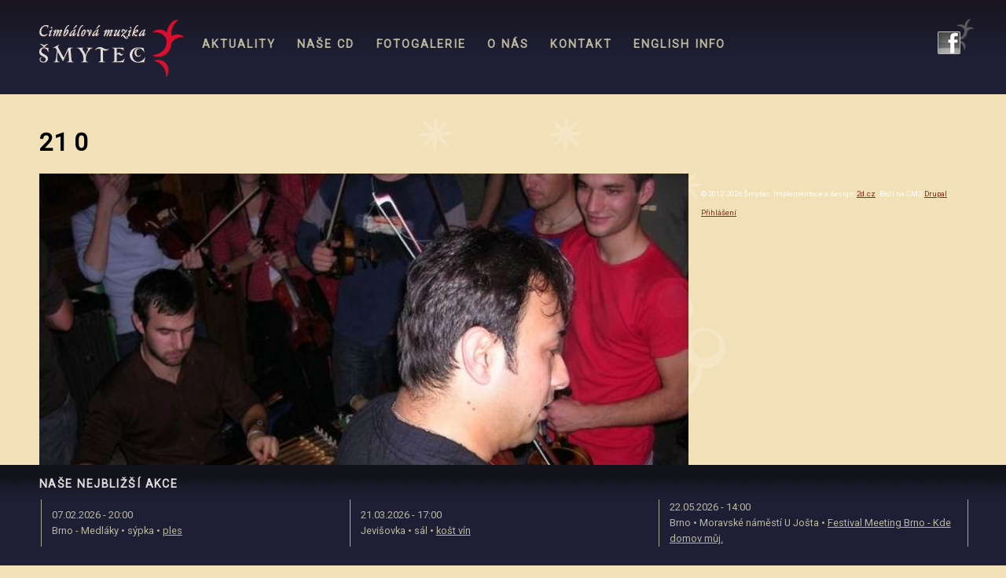

--- FILE ---
content_type: text/html; charset=utf-8
request_url: http://www.smytec.com/media-gallery/detail/133/2686
body_size: 4241
content:
<!DOCTYPE html>
<!--[if IEMobile 7]><html class="iem7"  lang="cs" dir="ltr"><![endif]-->
<!--[if lte IE 6]><html class="lt-ie9 lt-ie8 lt-ie7"  lang="cs" dir="ltr"><![endif]-->
<!--[if (IE 7)&(!IEMobile)]><html class="lt-ie9 lt-ie8"  lang="cs" dir="ltr"><![endif]-->
<!--[if IE 8]><html class="lt-ie9"  lang="cs" dir="ltr"><![endif]-->
<!--[if (gte IE 9)|(gt IEMobile 7)]><!--><html  lang="cs" dir="ltr" prefix="og: http://ogp.me/ns# fb: http://www.facebook.com/2008/fbml content: http://purl.org/rss/1.0/modules/content/ dc: http://purl.org/dc/terms/ foaf: http://xmlns.com/foaf/0.1/ rdfs: http://www.w3.org/2000/01/rdf-schema# sioc: http://rdfs.org/sioc/ns# sioct: http://rdfs.org/sioc/types# skos: http://www.w3.org/2004/02/skos/core# xsd: http://www.w3.org/2001/XMLSchema#"><!--<![endif]-->

<head>
  <meta charset="utf-8" />
<meta name="Generator" content="Drupal 7 (http://drupal.org)" />
<link rel="shortcut icon" href="http://www.smytec.com/sites/smytec.com/themes/smytec/favicon.ico" type="image/vnd.microsoft.icon" />
  <title>21 0 | Šmytec</title>

      <meta name="MobileOptimized" content="width">
    <meta name="HandheldFriendly" content="true">
    <meta name="viewport" content="width=device-width">
    <meta http-equiv="cleartype" content="on">

  <style>
@import url("http://www.smytec.com/modules/system/system.base.css?rt25x3");
@import url("http://www.smytec.com/modules/system/system.messages.css?rt25x3");
@import url("http://www.smytec.com/modules/system/system.theme.css?rt25x3");
</style>
<style>
@import url("http://www.smytec.com/modules/comment/comment.css?rt25x3");
@import url("http://www.smytec.com/sites/all/modules/date/date_api/date.css?rt25x3");
@import url("http://www.smytec.com/sites/all/modules/date/date_popup/themes/datepicker.1.7.css?rt25x3");
@import url("http://www.smytec.com/modules/field/theme/field.css?rt25x3");
@import url("http://www.smytec.com/modules/node/node.css?rt25x3");
@import url("http://www.smytec.com/modules/search/search.css?rt25x3");
@import url("http://www.smytec.com/modules/user/user.css?rt25x3");
@import url("http://www.smytec.com/sites/all/modules/views/css/views.css?rt25x3");
@import url("http://www.smytec.com/sites/all/modules/media/modules/media_wysiwyg/css/media_wysiwyg.base.css?rt25x3");
</style>
<style>
@import url("http://www.smytec.com/sites/all/libraries/colorbox/example1/colorbox.css?rt25x3");
@import url("http://www.smytec.com/sites/all/modules/ctools/css/ctools.css?rt25x3");
@import url("http://www.smytec.com/sites/all/modules/node_embed/plugins/node_embed/node_embed.css?rt25x3");
@import url("http://www.smytec.com/sites/all/modules/media_gallery/media_gallery.css?rt25x3");
</style>

<!--[if lt IE 8]>
<style>
@import url("http://www.smytec.com/sites/all/modules/media_gallery/media_gallery.ie7.css?rt25x3");
</style>
<![endif]-->
<style>
@import url("http://www.smytec.com/sites/smytec.com/themes/smytec/css/normalize.css?rt25x3");
@import url("http://www.smytec.com/sites/smytec.com/themes/smytec/css/wireframes.css?rt25x3");
@import url("http://www.smytec.com/sites/smytec.com/themes/smytec/css/layouts/responsive-sidebars.css?rt25x3");
@import url("http://www.smytec.com/sites/smytec.com/themes/smytec/css/tabs.css?rt25x3");
@import url("http://www.smytec.com/sites/smytec.com/themes/smytec/css/pages.css?rt25x3");
@import url("http://www.smytec.com/sites/smytec.com/themes/smytec/css/blocks.css?rt25x3");
@import url("http://www.smytec.com/sites/smytec.com/themes/smytec/css/navigation.css?rt25x3");
@import url("http://www.smytec.com/sites/smytec.com/themes/smytec/css/views-styles.css?rt25x3");
@import url("http://www.smytec.com/sites/smytec.com/themes/smytec/css/nodes.css?rt25x3");
@import url("http://www.smytec.com/sites/smytec.com/themes/smytec/css/comments.css?rt25x3");
@import url("http://www.smytec.com/sites/smytec.com/themes/smytec/css/forms.css?rt25x3");
@import url("http://www.smytec.com/sites/smytec.com/themes/smytec/css/fields.css?rt25x3");
@import url("http://www.smytec.com/sites/smytec.com/themes/smytec/css/print.css?rt25x3");
@import url("http://www.smytec.com/sites/smytec.com/themes/smytec/css/2d.css?rt25x3");
</style>
  <script src="http://www.smytec.com/misc/jquery.js?v=1.4.4"></script>
<script src="http://www.smytec.com/misc/jquery-extend-3.4.0.js?v=1.4.4"></script>
<script src="http://www.smytec.com/misc/jquery-html-prefilter-3.5.0-backport.js?v=1.4.4"></script>
<script src="http://www.smytec.com/misc/jquery.once.js?v=1.2"></script>
<script src="http://www.smytec.com/misc/drupal.js?rt25x3"></script>
<script src="http://www.smytec.com/sites/smytec.com/files/languages/cs_oAL9NPaeVSWQg7Aa2z3v_EHBf7xYzqK_F23Q8lXaw-o.js?rt25x3"></script>
<script src="http://www.smytec.com/sites/all/libraries/colorbox/jquery.colorbox-min.js?rt25x3"></script>
<script src="http://www.smytec.com/sites/all/modules/colorbox/js/colorbox.js?rt25x3"></script>
<script src="http://www.smytec.com/sites/all/modules/colorbox/js/colorbox_load.js?rt25x3"></script>
<script src="http://www.smytec.com/sites/all/modules/media_gallery/media_gallery.js?rt25x3"></script>
<script src="http://www.smytec.com/sites/all/modules/google_analytics/googleanalytics.js?rt25x3"></script>
<script>(function(i,s,o,g,r,a,m){i["GoogleAnalyticsObject"]=r;i[r]=i[r]||function(){(i[r].q=i[r].q||[]).push(arguments)},i[r].l=1*new Date();a=s.createElement(o),m=s.getElementsByTagName(o)[0];a.async=1;a.src=g;m.parentNode.insertBefore(a,m)})(window,document,"script","//www.google-analytics.com/analytics.js","ga");ga("create", "UA-9714586-1", {"cookieDomain":"auto"});ga("send", "pageview");</script>
<script>jQuery.extend(Drupal.settings, {"basePath":"\/","pathPrefix":"","setHasJsCookie":0,"ajaxPageState":{"theme":"smytec","theme_token":"AJh8kxlz3AOyw-nrznht4hPlnSvBU_XOkg3idu3TA-U","js":{"misc\/jquery.js":1,"misc\/jquery-extend-3.4.0.js":1,"misc\/jquery-html-prefilter-3.5.0-backport.js":1,"misc\/jquery.once.js":1,"misc\/drupal.js":1,"public:\/\/languages\/cs_oAL9NPaeVSWQg7Aa2z3v_EHBf7xYzqK_F23Q8lXaw-o.js":1,"sites\/all\/libraries\/colorbox\/jquery.colorbox-min.js":1,"sites\/all\/modules\/colorbox\/js\/colorbox.js":1,"sites\/all\/modules\/colorbox\/js\/colorbox_load.js":1,"sites\/all\/modules\/media_gallery\/media_gallery.js":1,"sites\/all\/modules\/google_analytics\/googleanalytics.js":1,"0":1},"css":{"modules\/system\/system.base.css":1,"modules\/system\/system.menus.css":1,"modules\/system\/system.messages.css":1,"modules\/system\/system.theme.css":1,"modules\/comment\/comment.css":1,"sites\/all\/modules\/date\/date_api\/date.css":1,"sites\/all\/modules\/date\/date_popup\/themes\/datepicker.1.7.css":1,"modules\/field\/theme\/field.css":1,"modules\/node\/node.css":1,"modules\/search\/search.css":1,"modules\/user\/user.css":1,"sites\/all\/modules\/views\/css\/views.css":1,"sites\/all\/modules\/media\/modules\/media_wysiwyg\/css\/media_wysiwyg.base.css":1,"sites\/all\/libraries\/colorbox\/example1\/colorbox.css":1,"sites\/all\/modules\/ctools\/css\/ctools.css":1,"sites\/all\/modules\/node_embed\/plugins\/node_embed\/node_embed.css":1,"sites\/all\/modules\/media_gallery\/media_gallery.css":1,"sites\/all\/modules\/media_gallery\/media_gallery.ie7.css":1,"sites\/smytec.com\/themes\/smytec\/system.menus.css":1,"sites\/smytec.com\/themes\/smytec\/css\/normalize.css":1,"sites\/smytec.com\/themes\/smytec\/css\/wireframes.css":1,"sites\/smytec.com\/themes\/smytec\/css\/layouts\/responsive-sidebars.css":1,"sites\/smytec.com\/themes\/smytec\/css\/page-backgrounds.css":1,"sites\/smytec.com\/themes\/smytec\/css\/tabs.css":1,"sites\/smytec.com\/themes\/smytec\/css\/pages.css":1,"sites\/smytec.com\/themes\/smytec\/css\/blocks.css":1,"sites\/smytec.com\/themes\/smytec\/css\/navigation.css":1,"sites\/smytec.com\/themes\/smytec\/css\/views-styles.css":1,"sites\/smytec.com\/themes\/smytec\/css\/nodes.css":1,"sites\/smytec.com\/themes\/smytec\/css\/comments.css":1,"sites\/smytec.com\/themes\/smytec\/css\/forms.css":1,"sites\/smytec.com\/themes\/smytec\/css\/fields.css":1,"sites\/smytec.com\/themes\/smytec\/css\/print.css":1,"sites\/smytec.com\/themes\/smytec\/css\/2d.css":1}},"colorbox":{"transition":"elastic","speed":"350","opacity":"0.85","slideshow":false,"slideshowAuto":true,"slideshowSpeed":"2500","slideshowStart":"start slideshow","slideshowStop":"stop slideshow","current":"{current} z {total}","previous":"\u00ab P\u0159edchoz\u00ed","next":"N\u00e1sleduj\u00edc\u00ed \u00bb","close":"Zav\u0159\u00edt","overlayClose":true,"returnFocus":true,"maxWidth":"800px","maxHeight":"600px","initialWidth":"800px","initialHeight":"600px","fixed":false,"scrolling":false,"mobiledetect":true,"mobiledevicewidth":"480px","file_public_path":"\/sites\/smytec.com\/files","specificPagesDefaultValue":"admin*\nimagebrowser*\nimg_assist*\nimce*\nnode\/add\/*\nnode\/*\/edit\nprint\/*\nprintpdf\/*\nsystem\/ajax\nsystem\/ajax\/*"},"googleanalytics":{"trackOutbound":1,"trackMailto":1,"trackDownload":1,"trackDownloadExtensions":"7z|aac|arc|arj|asf|asx|avi|bin|csv|doc(x|m)?|dot(x|m)?|exe|flv|gif|gz|gzip|hqx|jar|jpe?g|js|mp(2|3|4|e?g)|mov(ie)?|msi|msp|pdf|phps|png|ppt(x|m)?|pot(x|m)?|pps(x|m)?|ppam|sld(x|m)?|thmx|qtm?|ra(m|r)?|sea|sit|tar|tgz|torrent|txt|wav|wma|wmv|wpd|xls(x|m|b)?|xlt(x|m)|xlam|xml|z|zip","trackColorbox":1}});</script>
      <!--[if lt IE 9]>
    <script src="/sites/all/themes/zen/js/html5-respond.js"></script>
    <![endif]-->
  </head>
<body class="html not-front not-logged-in no-sidebars page-media-gallery page-media-gallery-detail page-media-gallery-detail- page-media-gallery-detail-133 page-media-gallery-detail- page-media-gallery-detail-2686 section-media-gallery" >
      <p id="skip-link">
      <a href="#main-menu" class="element-invisible element-focusable">Jump to navigation</a>
    </p>
      
<div id="page">
<div id="header-wrapper">
  <header id="header" role="banner">

          <a href="/" title="Domů" rel="home" id="logo"><img src="http://www.smytec.com/sites/smytec.com/themes/smytec/logo.png" alt="Domů" /></a>
    
    
    
      <div class="header__region region region-header">
    <div id="block-block-1" class="block block-block first last odd">

      
  <p><a title="Facebook" href="https://www.facebook.com/pages/Cimb%C3%A1lov%C3%A1-muzika-%C5%A0mytec/153358391368401" target="_blank"><img src="/sites/smytec.com/files/facebook-logo.png" alt="Facebook" height="45" width="47" /></a></p>

</div>
  </div>

  </header>
</div>
  <div id="main">

    <div id="content" class="column" role="main">
                  <a id="main-content"></a>
            <h1 class="title" id="page-title">21 0</h1>
                                    


<div class="media-gallery-detail-wrapper"><div class="media-gallery-detail"><img typeof="foaf:Image" src="http://www.smytec.com/sites/smytec.com/files/styles/media_gallery_large/public/21_0.jpg?itok=A343zoOZ" alt="" title="" /><div class="media-gallery-detail-info"><a href="/media/2686/download/21_0.jpg" type="image/jpeg; length=57064" class="gallery-download">Download original image</a><span class="media-license dark"></span></div><div class="media-gallery-detail-info"><span class="media-gallery-back-link"><a href="/node/133">« Back to gallery</a></span><span class="media-gallery-detail-image-info-wrapper"><span class="media-gallery-image-count">Item 21 of 88</span><span class="media-gallery-controls"><a href="/media-gallery/detail/133/2685" class="prev">« Předchozí</a> | <a href="/media-gallery/detail/133/2687" class="next">Následující »</a></span></span></div></div><div class="no-overflow"></div></div><div id="block-block-4" class="block block-block last even">

      
  <p>© 2012-2026 Šmytec. Implementace a design: <a href="http://www.2d.cz">2d.cz</a>. Běží na CMS <a href="http://drupal.org">Drupal</a>. 
<a href="/user/login">Přihlášení</a>
.</p>
</div>
          </div><!-- /#content -->

    <div id="navigation">
      <div class="content">
              <nav id="main-menu" role="navigation">
          <h2 class="element-invisible">Hlavní menu</h2><ul class="links inline clearfix"><li class="menu-490 first"><a href="/aktuality" title="Aktuality">Aktuality</a></li>
<li class="menu-456"><a href="/cd">Naše CD</a></li>
<li class="menu-776"><a href="/fotogalerie">Fotogalerie</a></li>
<li class="menu-329"><a href="/o-nas" title="O nás">O nás</a></li>
<li class="menu-333"><a href="/kontakt">Kontakt</a></li>
<li class="menu-576 last"><a href="/english-info">English info</a></li>
</ul>        </nav>
      
            </div>
    </div><!-- /#navigation -->

    
      </div><!-- /#main -->
    
  

  <div id="footer-wrapper">
  
      <footer id="footer" class="region region-footer">
    <div id="block-views-aktuality-block-2" class="block block-views first last odd">

        <h2 class="block__title block-title">Naše nejbližší akce</h2>
    
  <div class="view view-aktuality view-id-aktuality view-display-id-block_2 view-dom-id-56f716c32790d6de685b1a5e3ec87da9">
        
  
  
      <div class="view-content">
      <table class="views-view-grid cols-5">
  
  <tbody>
          <tr  class="row-1 row-first row-last">
                  <td  class="col-1 col-first">
              
  <div class="views-field views-field-field-datum">        <div class="field-content"><span class="date-display-single" property="dc:date" datatype="xsd:dateTime" content="2026-02-07T20:00:00+01:00">07.02.2026 - 20:00</span></div>  </div>  
  <span class="views-field views-field-field-mesto">        <span class="field-content">Brno - Medláky</span>  </span>       &bull;   
  <span class="views-field views-field-field-misto">        <span class="field-content">sýpka</span>  </span>       &bull;   
  <span class="views-field views-field-title">        <span class="field-content"><a href="/node/887">ples</a></span>  </span>          </td>
                  <td  class="col-2">
              
  <div class="views-field views-field-field-datum">        <div class="field-content"><span class="date-display-single" property="dc:date" datatype="xsd:dateTime" content="2026-03-21T17:00:00+01:00">21.03.2026 - 17:00</span></div>  </div>  
  <span class="views-field views-field-field-mesto">        <span class="field-content">Jevišovka</span>  </span>       &bull;   
  <span class="views-field views-field-field-misto">        <span class="field-content">sál</span>  </span>       &bull;   
  <span class="views-field views-field-title">        <span class="field-content"><a href="/node/903">košt vín</a></span>  </span>          </td>
                  <td  class="col-3 col-last">
              
  <div class="views-field views-field-field-datum">        <div class="field-content"><span class="date-display-single" property="dc:date" datatype="xsd:dateTime" content="2026-05-22T14:00:00+02:00">22.05.2026 - 14:00</span></div>  </div>  
  <span class="views-field views-field-field-mesto">        <span class="field-content">Brno</span>  </span>       &bull;   
  <span class="views-field views-field-field-misto">        <span class="field-content">Moravské náměstí U Jošta</span>  </span>       &bull;   
  <span class="views-field views-field-title">        <span class="field-content"><a href="/node/901">Festival Meeting Brno - Kde domov můj.</a></span>  </span>          </td>
              </tr>
      </tbody>
</table>
    </div>
  
  
  
  
  
  
</div>
</div>
  </footer>
  
  </div>
</div><!-- /#page -->

  </body>
</html>


--- FILE ---
content_type: text/css
request_url: http://www.smytec.com/sites/smytec.com/themes/smytec/css/pages.css?rt25x3
body_size: 2107
content:
/**
 * @file
 * Page Styling
 *
 * Style the markup found in page.tpl.php. Also includes some styling of
 * miscellaneous Drupal elements that appear in the $content variable, such as
 * ul.links, .pager, .more-link, etc.
 */


/*
 * Body
 */

body {
  margin: 0;
  padding: 0;
  background: #F2E0B8 url(../images/bg-page.gif) no-repeat center 150px fixed;
}

body.toolbar {
  background: #F2E0B8 url(../images/bg-page.gif) no-repeat center 215px fixed;
}

#page {
  position: relative;
  margin-bottom: 180px;
}

/*
 * The skip-link link will be completely hidden until a user tabs to the link.
 * See the element-focusable rule in system.base.css.
 */

#skip-link {
  margin: 0;
}
#skip-link a,
#skip-link a:visited {
  display: block;
  width: 100%;
  padding: 2px 0 3px 0;
  text-align: center;
  background-color: #666;
  color: #fff;
}

/*
 * Header
 */

#header-wrapper {
  position: fixed;
  background: transparent url(../images/bg-header.png) repeat-x;
  width: 100%;
  height: 120px;
  z-index: 10;
  left: 0px;
}

#header {
  position: relative;
  max-width: 1200px;
  margin: 0 auto;
}

#logo { /* Wrapping link for logo */
  float: left; /* LTR */
  margin: 25px 0 0 0;
  padding: 0;
}
#logo img {
  vertical-align: bottom;
}

#name-and-slogan { /* Wrapper for website name and slogan */
  float: left;
}

#site-name { /* The name of the website */
  margin: 0;
  font-size: 2em;
  line-height: 1.5em;
}
#site-name a:link,
#site-name a:visited {
  color: #000;
  text-decoration: none;
}
#site-name a:hover,
#site-name a:focus {
  text-decoration: underline;
}

#site-slogan { /* The slogan (or tagline) of a website */
  margin: 0;
  font-size: 1em;
}

.region-header { /* Wrapper for any blocks placed in the header region */
  clear: both; /* Clear the logo */
}

/*
 * Main (container for everything else)
 */

#main {
  margin-bottom: 100px;
}

/*
 * Content
 */

#content {
    /*background: transparent url(../images/bg-page.png) no-repeat center 0px fixed;*/
    margin-top: 9px;
    padding-top: 100px;
    padding-bottom: 50px;
}

.lt-ie9 #content, .lt-ie8 #content {
  padding-top: 8em;
  padding-bottom: 4em;
}


.two-sidebars #content {
  padding-left: 2em;
}


.toolbar #content {
    /*background: transparent url(../images/bg-page.png) no-repeat center 65px fixed;*/
}
.region-highlighted {
}

.breadcrumb { /* The path to the current page in the form of a list of links */
}
.breadcrumb ol {
  margin: 0;
  padding: 0;
}
.breadcrumb li {
  display: inline;
  list-style-type: none;
  margin: 0;
  padding: 0;
}

h1.title, /* The title of the page */
h2.node-title, /* Title of a piece of content when it is given in a list of content */
h2.block-title, /* Block title */
h2.title, /* Comment section heading */
h2.comment-form, /* Comment form heading */
h3.title { /* Comment title */
  margin: 0;
}

tr.even { /* Some tables have rows marked even or odd. */
  /* background-color: #eee; */ /* Drupal core uses a #eee background */
}

tr.odd {
  /* background-color: #eee; */ /* Drupal core uses a #eee background */
}

div.messages { /* Important messages (status, warning, and error) for the user. See also the declarations in messages.css. */
  margin: 1.5em 0; /* Drupal core uses "6px 0" margin */
}
div.messages ul {
  margin-top: 0;
  margin-bottom: 0;
}

div.status { /* Normal priority messages */
}

div.warning,
tr.warning { /* Medium priority messages */
  /* border: 1px solid #f0c020; */ /* Drupal core uses: 1px solid #f0c020 */
}

div.error,
tr.error { /* High priority messages. See also the .error declaration below. */
}

.error { /* Errors that are separate from div.messages status messages. */
  /* color: #e55; */ /* Drupal core uses a #e55 background */
}

.warning { /* Warnings that are separate from div.messages status messages. */
  /* color: #e09010; */ /* Drupal core uses a #e09010 background */
}

.tabs { /* See also the tabs.css file. */
}

.region-help { /* Help text on a page */
}

.more-help-link { /* Link to more help */
}

.region-content { /* Wrapper for the actual page content */
}

ul.inline { /* List of links generated by theme_links() */
  display: inline;
  padding: 0;
}
ul.inline li {
  display: inline;
  list-style-type: none;
  padding: 0 1em 0 0; /* LTR */
}

span.field-label { /* The inline field label used by the Fences module */
  padding: 0 1em 0 0; /* LTR */
}

.item-list .pager { /* A list of page numbers when more than 1 page of content is available */
  padding: 0;
}
.item-list .pager li { /* Each page number in the pager list */
  padding: 0 0.5em;
}

.feed-icon { /* The link to the RSS or Atom feed for the current list of content */
}

.more-link { /* Aggregator, blog, and forum more link */
}

/*
 * First sidebar (on left in LTR languages, on right in RTL)
 *
 * Remember to NOT add padding or margin to your .region-sidebar-first
 * (see the layout.css file.)
 */

.region-sidebar-first {
}

/*
 * Second sidebar (on right in LTR languages, on left in RTL)
 *
 * Remember to NOT add padding or margin to your .region-sidebar-second
 * (see the layout.css file.)
 */

.region-sidebar-second {
	font-size: .8em
  padding-top: 100px;  
}

/*
 * Footer
 */

#footer-wrapper {
  background: #12121b url(../images/bg-footer.jpg) repeat-x center bottom;
  position: fixed;
  width: 100%;
  bottom: 0px; left: 0px;
}

#footer {
  text-align: left;
  margin: 1em auto 0;
  max-width: 1200px;
  text-transform: uppercase;
  color: #bcb79f;
  position: relative;
}

#footer .block {
}


#footer a {
  color: #bcb79f;
  text-decoration: underline;
}

/*
 * Page bottom
 */

.region-bottom { /* Wrapper for any blocks placed in the page bottom region */
}

#triptych {
  background: transparent url(../images/bg-triptych.png) no-repeat top center;
  height: 45px;
  padding-top: 45px;
  font-size: 80%;
}

.front #triptych {
	background-image: url();
	padding-top: 0px;
}

#triptych .region {
  width: 33%;
  float: left;
  padding-bottom: 80px;
}

#triptych .block {
  padding: 1em;
}

#cboxWrapper {
	width: 100%;
	height: 100%;
}

.sidebars {
	margin-top: 120px;
	font-size: .8em;
}


--- FILE ---
content_type: text/css
request_url: http://www.smytec.com/sites/smytec.com/themes/smytec/css/views-styles.css?rt25x3
body_size: 1124
content:
/**
 * @file
 * Views Styling
 */


/*
 * Views' admin tabs
 *
 * The views admin tabs use the same classes as the secondary tabs. We prevent
 * some of our tab styling from bleeding into (and breaking) the Views admin
 * pages. If your sub-theme isn't used for admin pages, you can remove this
 * entire section.
 */

.views-displays .secondary li {
  float: none;
  margin: 0 6px 0;
}

.views-displays .secondary a:link,
.views-displays .secondary a:visited {
  text-shadow: none;
  padding: 2px 7px 3px;
}

.views-displays .secondary .open > a {
  -webkit-border-radius: 7px 7px 0 0;
  -moz-border-radius: 7px 7px 0 0;
  -ms-border-radius: 7px 7px 0 0;
  -o-border-radius: 7px 7px 0 0;
  border-radius: 7px 7px 0 0;
}

.views-displays .secondary .open > a:hover {
  color: #333;
}

.views-displays .secondary .action-list li {
  margin: 0;
}

.views-displays .secondary .action-list li:first-child {
  -webkit-border-radius: 0 7px 0 0;
  -moz-border-radius: 0 7px 0 0;
  -ms-border-radius: 0 7px 0 0;
  -o-border-radius: 0 7px 0 0;
  border-radius: 0 7px 0 0;
}

.views-displays .secondary .action-list li:last-child {
  -webkit-border-radius: 0 0 7px 7px;
  -moz-border-radius: 0 0 7px 7px;
  -ms-border-radius: 0 0 7px 7px;
  -o-border-radius: 0 0 7px 7px;
  border-radius: 0 0 7px 7px;
}

.view-content {
  padding: 0;
}

.view-id-frontpage td {
	vertical-align: top;
	padding-right: 2em;
	padding-bottom: 2em;
  width: 50%;
}

.view-id-frontpage .submitted {
	font-size: .8em;
	margin-top: 0px;
}

.view-id-frontpage .field-name-field-datum,
.view-id-frontpage .field-name-field-mesto,
.view-id-frontpage .field-name-field-misto {
	font-size: .8em;
	margin-right: .5em;
	float: left;
}

.view-id-frontpage ul.links {
	clear: both;
	float: none;
	display: block;
	margin-top: 2em;
	text-align: right;
}

.view-id-aktuality .views-row {
	margin-bottom: 2em;
}

#footer h2 {
  font-size: .9em;
  letter-spacing: .1em;
  color: #ddd;
}

#footer .view-id-aktuality table {
  text-transform: none; 
  font-size: .8em;
  width: 100%;
  margin: 10px 0 0 2px;
}

#footer .view-id-aktuality td {
  width: 20%;
  border-left: 1px solid #ABA68E;
  padding: 0 .25em 0 1em;
  line-height: 160%;
}

#footer .view-id-aktuality td.col-last {
  border-right: 1px solid #ABA68E;
}


#footer .view-id-aktuality ul {
  margin: 0; padding: 0;
}

#footer .view-id-aktuality li {
  margin: 0; padding: 0;
}




#block-views-lenov-block table {
  width: 100%;
}

#block-views-lenov-block table td {
  text-align: center;
  vertical-align: top;
}

#block-views-lenov-block table img {
  width: 95%;
  height: auto;
}

.view-id-kalendar table {
    font-size: .70em;
}



.view-id-kalendar td, .view-id-kalendar th  {
  vertical-align: top;
  padding: .5em;
}

.view-id-kalendar td.views-field-field-penize {
  white-space: nowrap;
}

.view-foto-view {
    width: 100%;
}

.view-foto-view td {
    height: 325px;
    vertical-align: top;
    position: relative;
}

.view-foto-view td h2 {
    font-size: .85em;
    z-index: 10;
    bottom: 0px;
}

.view-foto-view td .media-collection-item-wrapper {
    z-index: 0;

}

.view-foto-view .views-summary {
    padding: 0; margin: 0;
    line-height: 2em;
}

.view-foto-view .views-summary li {
    display: inline;
    list-style: none;
    margin-right: 1em;
    white-space: no-wrap;
    background: #1E1F35;
    padding: .20em .65em .25em .75em;;
    color: #F2E0B8;
}

.view-foto-view .views-summary li a {
    color: #F2E0B8;
}

.view-foto-view .views-summary li a.active {
    text-decoration: none;
    font-weight: bold;
}

--- FILE ---
content_type: text/css
request_url: http://www.smytec.com/sites/smytec.com/themes/smytec/css/nodes.css?rt25x3
body_size: 846
content:
/**
 * @file
 * Node Styling
 *
 * Style anything that isn't in the $content variable.
 */


.node { /* Node wrapper */
}

.preview .node { /* Preview of the content before submitting new or updated content */
  /* background-color: #ffffea; */ /* Drupal core uses a #ffffea background */
}

.node .node-title { /* Node title */
}

.node .user-picture { /* The picture of the node author */
}

.node .submitted { /* The "posted by" information */
}

.node .content { /* Node's content wrapper */
}

.node ul.links { /* Node links. See also the ul.links declaration in the pages.css. */
}

.node-promoted { /* A node that has been promoted to the front page */
}

.node-sticky { /* A sticky node (displayed before others in a list) */
}

.node-by-viewer { /* A node created by the current user */
}

.node-teaser { /* A node displayed as teaser */
}

/*
 * All nodes are given a node-FOO class that describes the type of content that
 * it is. If you create a new content type called "my-custom-type", it will
 * receive a "node-my-custom-type" class.
 */

.node-page { /* Page content node */
}

.node-article { /* Article content node */
}

.node-unpublished { /* Unpublished nodes */
  /* background-color: #fff4f4; */ /* Drupal core uses a #fff4f4 background */
}

.node-unpublished p.unpublished,
.comment-unpublished p.unpublished { /* The word "Unpublished" displayed underneath the content. */
  height: 0;
  overflow: visible;
  color: #d8d8d8;
  font-size: 75px;
  line-height: 1;
  font-family: Impact, "Arial Narrow", Helvetica, sans-serif;
  font-weight: bold;
  text-transform: uppercase;
  text-align: center;
  word-wrap: break-word; /* A very nice CSS3 property */
}

.lt-ie8 .node-unpublished p.unpublished > *,
.lt-ie8 .comment-unpublished > * {
  position: relative; /* Otherwise these elements will appear below the "Unpublished" text. */
}



.profile .clearfix:after {
  clear: left;
}

--- FILE ---
content_type: text/css
request_url: http://www.smytec.com/sites/smytec.com/themes/smytec/css/2d.css?rt25x3
body_size: 407
content:
@import url(https://fonts.googleapis.com/css?family=Roboto);
body{
	font-family: 'Roboto', sans-serif !important;
}

#main-menu li {
	margin-right: 10px;
}

#block-views-foto-view-block-1{
	position: relative;
	bottom: 0px
}

#block-block-4 p{
	color:white;
}

.view-foto-view .views-summary li a{
	color: #1E1F35;
}

.view-foto-view .views-summary li{
	background:none;
	padding-left: 0px;
}

h2{
	line-height:1.3em;
}

.views-row {
	margin-bottom:1.5em !important;
}

#block-views-aktuality-block-1 h2{
	margin-bottom:1em;
}

#navigation a{
	letter-spacing:2px;
}

#navigation a:hover{
	text-decoration:none;
	color:#db0e30;
}


.two-sidebars #content{
	padding-left:2.5em;
}

#block-contact-form-blocks-0 h2{
	font-size: 2em !important;
}
